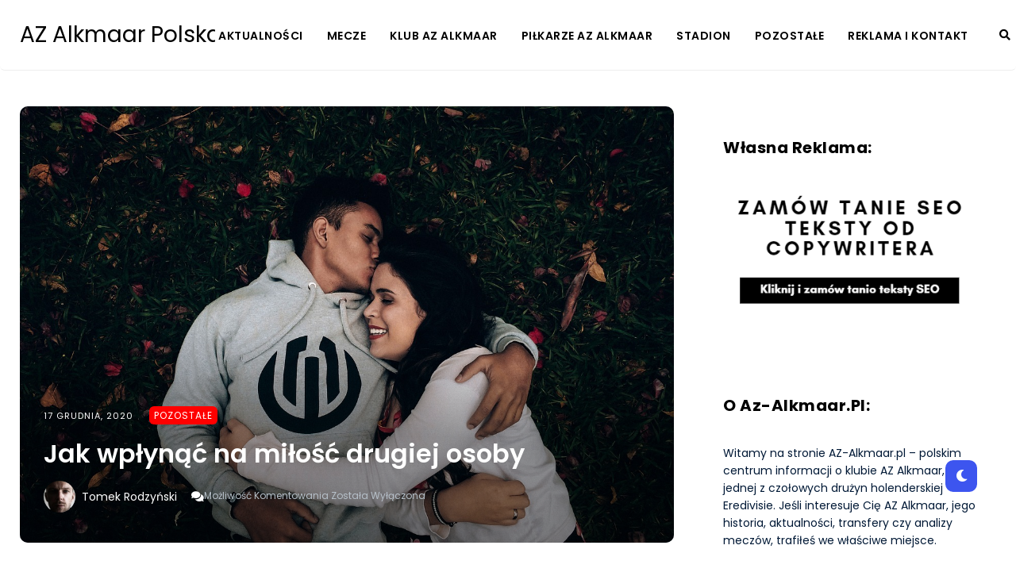

--- FILE ---
content_type: text/html; charset=UTF-8
request_url: https://az-alkmaar.pl/jak-wplynac-na-milosc-drugiej-osoby/
body_size: 13197
content:
    <!DOCTYPE html>
    <html dir="ltr" lang="pl-PL" prefix="og: https://ogp.me/ns#">
    <head>
        <meta charset="UTF-8" />
        <meta name="viewport" content="width=device-width, initial-scale=1.0" />

        <link rel="profile" href="http://gmpg.org/xfn/11" />

        
        <title>Jak wpłynąć na miłość drugiej osoby</title>
	<style>img:is([sizes="auto" i], [sizes^="auto," i]) { contain-intrinsic-size: 3000px 1500px }</style>
	
		<!-- All in One SEO 4.8.7 - aioseo.com -->
	<meta name="robots" content="max-image-preview:large" />
	<meta name="author" content="Tomek Rodzyński"/>
	<link rel="canonical" href="https://az-alkmaar.pl/jak-wplynac-na-milosc-drugiej-osoby/" />
	<meta name="generator" content="All in One SEO (AIOSEO) 4.8.7" />
		<meta property="og:locale" content="pl_PL" />
		<meta property="og:site_name" content="AZ Alkmaar Polska |" />
		<meta property="og:type" content="activity" />
		<meta property="og:title" content="Jak wpłynąć na miłość drugiej osoby" />
		<meta property="og:url" content="https://az-alkmaar.pl/jak-wplynac-na-milosc-drugiej-osoby/" />
		<meta name="twitter:card" content="summary" />
		<meta name="twitter:title" content="Jak wpłynąć na miłość drugiej osoby" />
		<script type="application/ld+json" class="aioseo-schema">
			{"@context":"https:\/\/schema.org","@graph":[{"@type":"Article","@id":"https:\/\/az-alkmaar.pl\/jak-wplynac-na-milosc-drugiej-osoby\/#article","name":"Jak wp\u0142yn\u0105\u0107 na mi\u0142o\u015b\u0107 drugiej osoby","headline":"Jak wp\u0142yn\u0105\u0107 na mi\u0142o\u015b\u0107 drugiej osoby","author":{"@id":"https:\/\/az-alkmaar.pl\/author\/admin\/#author"},"publisher":{"@id":"https:\/\/az-alkmaar.pl\/#organization"},"image":{"@type":"ImageObject","url":"\/wp-content\/uploads\/2020\/12\/couple-1867688_1280.jpg","width":1280,"height":854},"datePublished":"2020-12-17T18:44:04+00:00","dateModified":"2020-12-17T18:44:05+00:00","inLanguage":"pl-PL","mainEntityOfPage":{"@id":"https:\/\/az-alkmaar.pl\/jak-wplynac-na-milosc-drugiej-osoby\/#webpage"},"isPartOf":{"@id":"https:\/\/az-alkmaar.pl\/jak-wplynac-na-milosc-drugiej-osoby\/#webpage"},"articleSection":"Pozosta\u0142e"},{"@type":"BreadcrumbList","@id":"https:\/\/az-alkmaar.pl\/jak-wplynac-na-milosc-drugiej-osoby\/#breadcrumblist","itemListElement":[{"@type":"ListItem","@id":"https:\/\/az-alkmaar.pl#listItem","position":1,"name":"Home","item":"https:\/\/az-alkmaar.pl","nextItem":{"@type":"ListItem","@id":"https:\/\/az-alkmaar.pl\/pozostale\/#listItem","name":"Pozosta\u0142e"}},{"@type":"ListItem","@id":"https:\/\/az-alkmaar.pl\/pozostale\/#listItem","position":2,"name":"Pozosta\u0142e","item":"https:\/\/az-alkmaar.pl\/pozostale\/","nextItem":{"@type":"ListItem","@id":"https:\/\/az-alkmaar.pl\/jak-wplynac-na-milosc-drugiej-osoby\/#listItem","name":"Jak wp\u0142yn\u0105\u0107 na mi\u0142o\u015b\u0107 drugiej osoby"},"previousItem":{"@type":"ListItem","@id":"https:\/\/az-alkmaar.pl#listItem","name":"Home"}},{"@type":"ListItem","@id":"https:\/\/az-alkmaar.pl\/jak-wplynac-na-milosc-drugiej-osoby\/#listItem","position":3,"name":"Jak wp\u0142yn\u0105\u0107 na mi\u0142o\u015b\u0107 drugiej osoby","previousItem":{"@type":"ListItem","@id":"https:\/\/az-alkmaar.pl\/pozostale\/#listItem","name":"Pozosta\u0142e"}}]},{"@type":"Organization","@id":"https:\/\/az-alkmaar.pl\/#organization","name":"AZ Alkmaar Polska","url":"https:\/\/az-alkmaar.pl\/"},{"@type":"Person","@id":"https:\/\/az-alkmaar.pl\/author\/admin\/#author","url":"https:\/\/az-alkmaar.pl\/author\/admin\/","name":"Tomek Rodzy\u0144ski","image":{"@type":"ImageObject","@id":"https:\/\/az-alkmaar.pl\/jak-wplynac-na-milosc-drugiej-osoby\/#authorImage","url":"https:\/\/secure.gravatar.com\/avatar\/c2417c8a7d388ba77525364eb977510120f4f58b978df0234dec119565028a4a?s=96&d=mm&r=g","width":96,"height":96,"caption":"Tomek Rodzy\u0144ski"}},{"@type":"WebPage","@id":"https:\/\/az-alkmaar.pl\/jak-wplynac-na-milosc-drugiej-osoby\/#webpage","url":"https:\/\/az-alkmaar.pl\/jak-wplynac-na-milosc-drugiej-osoby\/","name":"Jak wp\u0142yn\u0105\u0107 na mi\u0142o\u015b\u0107 drugiej osoby","inLanguage":"pl-PL","isPartOf":{"@id":"https:\/\/az-alkmaar.pl\/#website"},"breadcrumb":{"@id":"https:\/\/az-alkmaar.pl\/jak-wplynac-na-milosc-drugiej-osoby\/#breadcrumblist"},"author":{"@id":"https:\/\/az-alkmaar.pl\/author\/admin\/#author"},"creator":{"@id":"https:\/\/az-alkmaar.pl\/author\/admin\/#author"},"image":{"@type":"ImageObject","url":"\/wp-content\/uploads\/2020\/12\/couple-1867688_1280.jpg","@id":"https:\/\/az-alkmaar.pl\/jak-wplynac-na-milosc-drugiej-osoby\/#mainImage","width":1280,"height":854},"primaryImageOfPage":{"@id":"https:\/\/az-alkmaar.pl\/jak-wplynac-na-milosc-drugiej-osoby\/#mainImage"},"datePublished":"2020-12-17T18:44:04+00:00","dateModified":"2020-12-17T18:44:05+00:00"},{"@type":"WebSite","@id":"https:\/\/az-alkmaar.pl\/#website","url":"https:\/\/az-alkmaar.pl\/","name":"AZ Alkmaar Polska","inLanguage":"pl-PL","publisher":{"@id":"https:\/\/az-alkmaar.pl\/#organization"}}]}
		</script>
		<!-- All in One SEO -->

<link rel='dns-prefetch' href='//www.googletagmanager.com' />
<link rel='dns-prefetch' href='//fonts.googleapis.com' />
<link rel="alternate" type="application/rss+xml" title="AZ Alkmaar Polska &raquo; Kanał z wpisami" href="https://az-alkmaar.pl/feed/" />
<link rel="alternate" type="application/rss+xml" title="AZ Alkmaar Polska &raquo; Kanał z komentarzami" href="https://az-alkmaar.pl/comments/feed/" />
<script type="text/javascript">
/* <![CDATA[ */
window._wpemojiSettings = {"baseUrl":"https:\/\/s.w.org\/images\/core\/emoji\/16.0.1\/72x72\/","ext":".png","svgUrl":"https:\/\/s.w.org\/images\/core\/emoji\/16.0.1\/svg\/","svgExt":".svg","source":{"concatemoji":"\/wp-includes\/js\/wp-emoji-release.min.js?ver=6.8.3"}};
/*! This file is auto-generated */
!function(s,n){var o,i,e;function c(e){try{var t={supportTests:e,timestamp:(new Date).valueOf()};sessionStorage.setItem(o,JSON.stringify(t))}catch(e){}}function p(e,t,n){e.clearRect(0,0,e.canvas.width,e.canvas.height),e.fillText(t,0,0);var t=new Uint32Array(e.getImageData(0,0,e.canvas.width,e.canvas.height).data),a=(e.clearRect(0,0,e.canvas.width,e.canvas.height),e.fillText(n,0,0),new Uint32Array(e.getImageData(0,0,e.canvas.width,e.canvas.height).data));return t.every(function(e,t){return e===a[t]})}function u(e,t){e.clearRect(0,0,e.canvas.width,e.canvas.height),e.fillText(t,0,0);for(var n=e.getImageData(16,16,1,1),a=0;a<n.data.length;a++)if(0!==n.data[a])return!1;return!0}function f(e,t,n,a){switch(t){case"flag":return n(e,"\ud83c\udff3\ufe0f\u200d\u26a7\ufe0f","\ud83c\udff3\ufe0f\u200b\u26a7\ufe0f")?!1:!n(e,"\ud83c\udde8\ud83c\uddf6","\ud83c\udde8\u200b\ud83c\uddf6")&&!n(e,"\ud83c\udff4\udb40\udc67\udb40\udc62\udb40\udc65\udb40\udc6e\udb40\udc67\udb40\udc7f","\ud83c\udff4\u200b\udb40\udc67\u200b\udb40\udc62\u200b\udb40\udc65\u200b\udb40\udc6e\u200b\udb40\udc67\u200b\udb40\udc7f");case"emoji":return!a(e,"\ud83e\udedf")}return!1}function g(e,t,n,a){var r="undefined"!=typeof WorkerGlobalScope&&self instanceof WorkerGlobalScope?new OffscreenCanvas(300,150):s.createElement("canvas"),o=r.getContext("2d",{willReadFrequently:!0}),i=(o.textBaseline="top",o.font="600 32px Arial",{});return e.forEach(function(e){i[e]=t(o,e,n,a)}),i}function t(e){var t=s.createElement("script");t.src=e,t.defer=!0,s.head.appendChild(t)}"undefined"!=typeof Promise&&(o="wpEmojiSettingsSupports",i=["flag","emoji"],n.supports={everything:!0,everythingExceptFlag:!0},e=new Promise(function(e){s.addEventListener("DOMContentLoaded",e,{once:!0})}),new Promise(function(t){var n=function(){try{var e=JSON.parse(sessionStorage.getItem(o));if("object"==typeof e&&"number"==typeof e.timestamp&&(new Date).valueOf()<e.timestamp+604800&&"object"==typeof e.supportTests)return e.supportTests}catch(e){}return null}();if(!n){if("undefined"!=typeof Worker&&"undefined"!=typeof OffscreenCanvas&&"undefined"!=typeof URL&&URL.createObjectURL&&"undefined"!=typeof Blob)try{var e="postMessage("+g.toString()+"("+[JSON.stringify(i),f.toString(),p.toString(),u.toString()].join(",")+"));",a=new Blob([e],{type:"text/javascript"}),r=new Worker(URL.createObjectURL(a),{name:"wpTestEmojiSupports"});return void(r.onmessage=function(e){c(n=e.data),r.terminate(),t(n)})}catch(e){}c(n=g(i,f,p,u))}t(n)}).then(function(e){for(var t in e)n.supports[t]=e[t],n.supports.everything=n.supports.everything&&n.supports[t],"flag"!==t&&(n.supports.everythingExceptFlag=n.supports.everythingExceptFlag&&n.supports[t]);n.supports.everythingExceptFlag=n.supports.everythingExceptFlag&&!n.supports.flag,n.DOMReady=!1,n.readyCallback=function(){n.DOMReady=!0}}).then(function(){return e}).then(function(){var e;n.supports.everything||(n.readyCallback(),(e=n.source||{}).concatemoji?t(e.concatemoji):e.wpemoji&&e.twemoji&&(t(e.twemoji),t(e.wpemoji)))}))}((window,document),window._wpemojiSettings);
/* ]]> */
</script>

<style id='wp-emoji-styles-inline-css' type='text/css'>

	img.wp-smiley, img.emoji {
		display: inline !important;
		border: none !important;
		box-shadow: none !important;
		height: 1em !important;
		width: 1em !important;
		margin: 0 0.07em !important;
		vertical-align: -0.1em !important;
		background: none !important;
		padding: 0 !important;
	}
</style>
<link rel='stylesheet' id='wp-block-library-css' href='/wp-includes/css/dist/block-library/style.min.css?ver=6.8.3' type='text/css' media='all' />
<style id='classic-theme-styles-inline-css' type='text/css'>
/*! This file is auto-generated */
.wp-block-button__link{color:#fff;background-color:#32373c;border-radius:9999px;box-shadow:none;text-decoration:none;padding:calc(.667em + 2px) calc(1.333em + 2px);font-size:1.125em}.wp-block-file__button{background:#32373c;color:#fff;text-decoration:none}
</style>
<style id='global-styles-inline-css' type='text/css'>
:root{--wp--preset--aspect-ratio--square: 1;--wp--preset--aspect-ratio--4-3: 4/3;--wp--preset--aspect-ratio--3-4: 3/4;--wp--preset--aspect-ratio--3-2: 3/2;--wp--preset--aspect-ratio--2-3: 2/3;--wp--preset--aspect-ratio--16-9: 16/9;--wp--preset--aspect-ratio--9-16: 9/16;--wp--preset--color--black: #000000;--wp--preset--color--cyan-bluish-gray: #abb8c3;--wp--preset--color--white: #ffffff;--wp--preset--color--pale-pink: #f78da7;--wp--preset--color--vivid-red: #cf2e2e;--wp--preset--color--luminous-vivid-orange: #ff6900;--wp--preset--color--luminous-vivid-amber: #fcb900;--wp--preset--color--light-green-cyan: #7bdcb5;--wp--preset--color--vivid-green-cyan: #00d084;--wp--preset--color--pale-cyan-blue: #8ed1fc;--wp--preset--color--vivid-cyan-blue: #0693e3;--wp--preset--color--vivid-purple: #9b51e0;--wp--preset--gradient--vivid-cyan-blue-to-vivid-purple: linear-gradient(135deg,rgba(6,147,227,1) 0%,rgb(155,81,224) 100%);--wp--preset--gradient--light-green-cyan-to-vivid-green-cyan: linear-gradient(135deg,rgb(122,220,180) 0%,rgb(0,208,130) 100%);--wp--preset--gradient--luminous-vivid-amber-to-luminous-vivid-orange: linear-gradient(135deg,rgba(252,185,0,1) 0%,rgba(255,105,0,1) 100%);--wp--preset--gradient--luminous-vivid-orange-to-vivid-red: linear-gradient(135deg,rgba(255,105,0,1) 0%,rgb(207,46,46) 100%);--wp--preset--gradient--very-light-gray-to-cyan-bluish-gray: linear-gradient(135deg,rgb(238,238,238) 0%,rgb(169,184,195) 100%);--wp--preset--gradient--cool-to-warm-spectrum: linear-gradient(135deg,rgb(74,234,220) 0%,rgb(151,120,209) 20%,rgb(207,42,186) 40%,rgb(238,44,130) 60%,rgb(251,105,98) 80%,rgb(254,248,76) 100%);--wp--preset--gradient--blush-light-purple: linear-gradient(135deg,rgb(255,206,236) 0%,rgb(152,150,240) 100%);--wp--preset--gradient--blush-bordeaux: linear-gradient(135deg,rgb(254,205,165) 0%,rgb(254,45,45) 50%,rgb(107,0,62) 100%);--wp--preset--gradient--luminous-dusk: linear-gradient(135deg,rgb(255,203,112) 0%,rgb(199,81,192) 50%,rgb(65,88,208) 100%);--wp--preset--gradient--pale-ocean: linear-gradient(135deg,rgb(255,245,203) 0%,rgb(182,227,212) 50%,rgb(51,167,181) 100%);--wp--preset--gradient--electric-grass: linear-gradient(135deg,rgb(202,248,128) 0%,rgb(113,206,126) 100%);--wp--preset--gradient--midnight: linear-gradient(135deg,rgb(2,3,129) 0%,rgb(40,116,252) 100%);--wp--preset--font-size--small: 13px;--wp--preset--font-size--medium: 20px;--wp--preset--font-size--large: 36px;--wp--preset--font-size--x-large: 42px;--wp--preset--spacing--20: 0.44rem;--wp--preset--spacing--30: 0.67rem;--wp--preset--spacing--40: 1rem;--wp--preset--spacing--50: 1.5rem;--wp--preset--spacing--60: 2.25rem;--wp--preset--spacing--70: 3.38rem;--wp--preset--spacing--80: 5.06rem;--wp--preset--shadow--natural: 6px 6px 9px rgba(0, 0, 0, 0.2);--wp--preset--shadow--deep: 12px 12px 50px rgba(0, 0, 0, 0.4);--wp--preset--shadow--sharp: 6px 6px 0px rgba(0, 0, 0, 0.2);--wp--preset--shadow--outlined: 6px 6px 0px -3px rgba(255, 255, 255, 1), 6px 6px rgba(0, 0, 0, 1);--wp--preset--shadow--crisp: 6px 6px 0px rgba(0, 0, 0, 1);}:where(.is-layout-flex){gap: 0.5em;}:where(.is-layout-grid){gap: 0.5em;}body .is-layout-flex{display: flex;}.is-layout-flex{flex-wrap: wrap;align-items: center;}.is-layout-flex > :is(*, div){margin: 0;}body .is-layout-grid{display: grid;}.is-layout-grid > :is(*, div){margin: 0;}:where(.wp-block-columns.is-layout-flex){gap: 2em;}:where(.wp-block-columns.is-layout-grid){gap: 2em;}:where(.wp-block-post-template.is-layout-flex){gap: 1.25em;}:where(.wp-block-post-template.is-layout-grid){gap: 1.25em;}.has-black-color{color: var(--wp--preset--color--black) !important;}.has-cyan-bluish-gray-color{color: var(--wp--preset--color--cyan-bluish-gray) !important;}.has-white-color{color: var(--wp--preset--color--white) !important;}.has-pale-pink-color{color: var(--wp--preset--color--pale-pink) !important;}.has-vivid-red-color{color: var(--wp--preset--color--vivid-red) !important;}.has-luminous-vivid-orange-color{color: var(--wp--preset--color--luminous-vivid-orange) !important;}.has-luminous-vivid-amber-color{color: var(--wp--preset--color--luminous-vivid-amber) !important;}.has-light-green-cyan-color{color: var(--wp--preset--color--light-green-cyan) !important;}.has-vivid-green-cyan-color{color: var(--wp--preset--color--vivid-green-cyan) !important;}.has-pale-cyan-blue-color{color: var(--wp--preset--color--pale-cyan-blue) !important;}.has-vivid-cyan-blue-color{color: var(--wp--preset--color--vivid-cyan-blue) !important;}.has-vivid-purple-color{color: var(--wp--preset--color--vivid-purple) !important;}.has-black-background-color{background-color: var(--wp--preset--color--black) !important;}.has-cyan-bluish-gray-background-color{background-color: var(--wp--preset--color--cyan-bluish-gray) !important;}.has-white-background-color{background-color: var(--wp--preset--color--white) !important;}.has-pale-pink-background-color{background-color: var(--wp--preset--color--pale-pink) !important;}.has-vivid-red-background-color{background-color: var(--wp--preset--color--vivid-red) !important;}.has-luminous-vivid-orange-background-color{background-color: var(--wp--preset--color--luminous-vivid-orange) !important;}.has-luminous-vivid-amber-background-color{background-color: var(--wp--preset--color--luminous-vivid-amber) !important;}.has-light-green-cyan-background-color{background-color: var(--wp--preset--color--light-green-cyan) !important;}.has-vivid-green-cyan-background-color{background-color: var(--wp--preset--color--vivid-green-cyan) !important;}.has-pale-cyan-blue-background-color{background-color: var(--wp--preset--color--pale-cyan-blue) !important;}.has-vivid-cyan-blue-background-color{background-color: var(--wp--preset--color--vivid-cyan-blue) !important;}.has-vivid-purple-background-color{background-color: var(--wp--preset--color--vivid-purple) !important;}.has-black-border-color{border-color: var(--wp--preset--color--black) !important;}.has-cyan-bluish-gray-border-color{border-color: var(--wp--preset--color--cyan-bluish-gray) !important;}.has-white-border-color{border-color: var(--wp--preset--color--white) !important;}.has-pale-pink-border-color{border-color: var(--wp--preset--color--pale-pink) !important;}.has-vivid-red-border-color{border-color: var(--wp--preset--color--vivid-red) !important;}.has-luminous-vivid-orange-border-color{border-color: var(--wp--preset--color--luminous-vivid-orange) !important;}.has-luminous-vivid-amber-border-color{border-color: var(--wp--preset--color--luminous-vivid-amber) !important;}.has-light-green-cyan-border-color{border-color: var(--wp--preset--color--light-green-cyan) !important;}.has-vivid-green-cyan-border-color{border-color: var(--wp--preset--color--vivid-green-cyan) !important;}.has-pale-cyan-blue-border-color{border-color: var(--wp--preset--color--pale-cyan-blue) !important;}.has-vivid-cyan-blue-border-color{border-color: var(--wp--preset--color--vivid-cyan-blue) !important;}.has-vivid-purple-border-color{border-color: var(--wp--preset--color--vivid-purple) !important;}.has-vivid-cyan-blue-to-vivid-purple-gradient-background{background: var(--wp--preset--gradient--vivid-cyan-blue-to-vivid-purple) !important;}.has-light-green-cyan-to-vivid-green-cyan-gradient-background{background: var(--wp--preset--gradient--light-green-cyan-to-vivid-green-cyan) !important;}.has-luminous-vivid-amber-to-luminous-vivid-orange-gradient-background{background: var(--wp--preset--gradient--luminous-vivid-amber-to-luminous-vivid-orange) !important;}.has-luminous-vivid-orange-to-vivid-red-gradient-background{background: var(--wp--preset--gradient--luminous-vivid-orange-to-vivid-red) !important;}.has-very-light-gray-to-cyan-bluish-gray-gradient-background{background: var(--wp--preset--gradient--very-light-gray-to-cyan-bluish-gray) !important;}.has-cool-to-warm-spectrum-gradient-background{background: var(--wp--preset--gradient--cool-to-warm-spectrum) !important;}.has-blush-light-purple-gradient-background{background: var(--wp--preset--gradient--blush-light-purple) !important;}.has-blush-bordeaux-gradient-background{background: var(--wp--preset--gradient--blush-bordeaux) !important;}.has-luminous-dusk-gradient-background{background: var(--wp--preset--gradient--luminous-dusk) !important;}.has-pale-ocean-gradient-background{background: var(--wp--preset--gradient--pale-ocean) !important;}.has-electric-grass-gradient-background{background: var(--wp--preset--gradient--electric-grass) !important;}.has-midnight-gradient-background{background: var(--wp--preset--gradient--midnight) !important;}.has-small-font-size{font-size: var(--wp--preset--font-size--small) !important;}.has-medium-font-size{font-size: var(--wp--preset--font-size--medium) !important;}.has-large-font-size{font-size: var(--wp--preset--font-size--large) !important;}.has-x-large-font-size{font-size: var(--wp--preset--font-size--x-large) !important;}
:where(.wp-block-post-template.is-layout-flex){gap: 1.25em;}:where(.wp-block-post-template.is-layout-grid){gap: 1.25em;}
:where(.wp-block-columns.is-layout-flex){gap: 2em;}:where(.wp-block-columns.is-layout-grid){gap: 2em;}
:root :where(.wp-block-pullquote){font-size: 1.5em;line-height: 1.6;}
</style>
<link rel='stylesheet' id='progeo_fontawesome_css-css' href='/wp-content/plugins/wp_pro_geo_targeting/assets/fonts/awesome/assets/v4/css/font-awesome.min.css?ver=6.8.3' type='text/css' media='all' />
<link rel='stylesheet' id='spr_col_animate_css-css' href='/wp-content/plugins/wp_pro_geo_targeting/includes/extensions/spr_columns/assets/css/animate.min.css?ver=1.1.3' type='text/css' media='all' />
<link rel='stylesheet' id='spr_col_css-css' href='/wp-content/plugins/wp_pro_geo_targeting/includes/extensions/spr_columns/assets/css/spr_columns.css?ver=1.1.3' type='text/css' media='all' />
<link rel='stylesheet' id='ez-toc-css' href='/wp-content/plugins/easy-table-of-contents/assets/css/screen.min.css?ver=2.0.76' type='text/css' media='all' />
<style id='ez-toc-inline-css' type='text/css'>
div#ez-toc-container .ez-toc-title {font-size: 120%;}div#ez-toc-container .ez-toc-title {font-weight: 500;}div#ez-toc-container ul li , div#ez-toc-container ul li a {font-size: 95%;}div#ez-toc-container ul li , div#ez-toc-container ul li a {font-weight: 500;}div#ez-toc-container nav ul ul li {font-size: 90%;}
.ez-toc-container-direction {direction: ltr;}.ez-toc-counter ul{counter-reset: item ;}.ez-toc-counter nav ul li a::before {content: counters(item, '.', decimal) '. ';display: inline-block;counter-increment: item;flex-grow: 0;flex-shrink: 0;margin-right: .2em; float: left; }.ez-toc-widget-direction {direction: ltr;}.ez-toc-widget-container ul{counter-reset: item ;}.ez-toc-widget-container nav ul li a::before {content: counters(item, '.', decimal) '. ';display: inline-block;counter-increment: item;flex-grow: 0;flex-shrink: 0;margin-right: .2em; float: left; }
</style>
<link rel='stylesheet' id='speedify-style-css' href='/wp-content/themes/speedify/style.css?ver=6.8.3' type='text/css' media='all' />
<link rel='stylesheet' id='speedify-font-awesome-css' href='/wp-content/themes/speedify/includes/css/font-awesome.min.css?ver=5.15.4' type='text/css' media='screen' />
<link rel='stylesheet' id='speedify-responsive-css' href='/wp-content/themes/speedify/css/responsive.css?ver=6.8.3' type='text/css' media='all' />
<link crossorigin="anonymous" rel='stylesheet' id='speedify-poppins-display-google-webfonts-css' href='https://fonts.googleapis.com/css2?family=Poppins%3Awght%40400%3B600%3B700&#038;display=swap&#038;ver=6.8.3' type='text/css' media='all' />
<link crossorigin="anonymous" rel='stylesheet' id='speedify-open-sans-google-webfonts-css' href='https://fonts.googleapis.com/css2?family=Open+Sans%3Awght%40400%3B600%3B700&#038;display=swap&#038;ver=6.8.3' type='text/css' media='all' />
<link rel='stylesheet' id='soccer-info-front-css' href='/wp-content/plugins/soccer-info/css/soccer-info-front.css?ver=6.8.3' type='text/css' media='all' />
<script type="text/javascript" src="/wp-includes/js/jquery/jquery.min.js?ver=3.7.1" id="jquery-core-js"></script>
<script type="text/javascript" src="/wp-includes/js/jquery/jquery-migrate.min.js?ver=3.4.1" id="jquery-migrate-js"></script>

<!-- Fragment znacznika Google (gtag.js) dodany przez Site Kit -->
<!-- Fragment Google Analytics dodany przez Site Kit -->
<script type="text/javascript" src="https://www.googletagmanager.com/gtag/js?id=GT-5MX43MQ" id="google_gtagjs-js" async></script>
<script type="text/javascript" id="google_gtagjs-js-after">
/* <![CDATA[ */
window.dataLayer = window.dataLayer || [];function gtag(){dataLayer.push(arguments);}
gtag("set","linker",{"domains":["az-alkmaar.pl"]});
gtag("js", new Date());
gtag("set", "developer_id.dZTNiMT", true);
gtag("config", "GT-5MX43MQ");
/* ]]> */
</script>
<link rel="https://api.w.org/" href="https://az-alkmaar.pl/wp-json/" /><link rel="alternate" title="JSON" type="application/json" href="https://az-alkmaar.pl/wp-json/wp/v2/posts/599" /><link rel="EditURI" type="application/rsd+xml" title="RSD" href="https://az-alkmaar.pl/xmlrpc.php?rsd" />
<meta name="generator" content="WordPress 6.8.3" />
<link rel='shortlink' href='https://az-alkmaar.pl/?p=599' />
<link rel="alternate" title="oEmbed (JSON)" type="application/json+oembed" href="https://az-alkmaar.pl/wp-json/oembed/1.0/embed?url=https%3A%2F%2Faz-alkmaar.pl%2Fjak-wplynac-na-milosc-drugiej-osoby%2F" />
<link rel="alternate" title="oEmbed (XML)" type="text/xml+oembed" href="https://az-alkmaar.pl/wp-json/oembed/1.0/embed?url=https%3A%2F%2Faz-alkmaar.pl%2Fjak-wplynac-na-milosc-drugiej-osoby%2F&#038;format=xml" />
<meta name="generator" content="Site Kit by Google 1.160.1" />    <style type="text/css">
        .below-slider-wrapper input[type="submit"], .readmore:hover,::selection,#sidebar .widget_categories li a:hover + span, .footer-inside .widget_categories li a:hover + span,.widget_archive li a:hover + span,.navigation li a:hover, .navigation li.active a,#commentform #submit:hover, .wpcf7-submit:hover ,#searchsubmit,#credits:hover, .below-slider-wrapper .mc4wp-form input[type="submit"],#commentform #submit, .wpcf7-submit,.post span.post-category a:after{  background:; }

        #searchform input, #secondary #searchform #searchsubmit,.readmore:hover,.navigation li a:hover, .navigation li.active a,#commentform #submit, .wpcf7-submit {  border-color:; }

        span.post-category a,a:hover,.scroll-post .post-category a, .slick-dots li.slick-active button:before,#sidebar a:hover,.theme-author a,.post-content a,.speedify_bio_section a, .wpcf7-submit,.bar a:hover, span.side-count,.post-list .post .entry-title a:hover, #content .entry-title a:hover, #sidebar .widget h2{  color:; }

        .logo-text a,.logo-text h1 a , .logo-text span{ color:#; }
        .logo-text h1 a:hover{ color: }
        .speedify-top-bar,.slicknav_menu{ background: }
        .speedify-top-bar a,#modal-1 a,button#open-trigger{ color: }
        
    </style>
    <style type="text/css">.broken_link, a.broken_link {
	text-decoration: line-through;
}</style><link rel="amphtml" href="https://az-alkmaar.pl/jak-wplynac-na-milosc-drugiej-osoby/amp/"><link rel="icon" href="/wp-content/uploads/2018/09/logo-150x119.png" sizes="32x32" />
<link rel="icon" href="/wp-content/uploads/2018/09/logo.png" sizes="192x192" />
<link rel="apple-touch-icon" href="/wp-content/uploads/2018/09/logo.png" />
<meta name="msapplication-TileImage" content="/wp-content/uploads/2018/09/logo.png" />
    </head>

    <body class="wp-singular post-template-default single single-post postid-599 single-format-standard wp-theme-speedify">
    <div id="dark-mode-toggle"><i class="fa fa-moon"></i></div>
        <a class="skip-link" href="#content">Skip to main content</a>
    

            <div class="speedify-top-bar header1">
            <div class="header1wrap">
            <div class="header-inside clearfix">



                <div class="hearder-holder">



                    
                        <div class="logo-default">
                            <div class="logo-text">

                                                                <h2>
                                    <a href="https://az-alkmaar.pl/">AZ Alkmaar Polska</a>
                                </h2>
                                <span></span>
                                <!-- otherwise show the site title and description -->

                            </div>

                        </div>

                    


                    
                </div>

            </div><!-- header inside -->
            <div class="menu-wrap">

                                    <div class="top-bar">
                        <div class="menu-wrap-inner">
                            <a class="menu-toggle" href="#"><i class="fa fa-bars"></i></a>
                            <div class="menu-td-demo-top-menu-container"><ul id="menu-td-demo-top-menu" class="main-nav clearfix"><li id="menu-item-216" class="menu-item menu-item-type-taxonomy menu-item-object-category menu-item-216"><a href="https://az-alkmaar.pl/aktualnosci/">Aktualności</a></li>
<li id="menu-item-215" class="menu-item menu-item-type-taxonomy menu-item-object-category menu-item-215"><a href="https://az-alkmaar.pl/mecze/">Mecze</a></li>
<li id="menu-item-217" class="menu-item menu-item-type-taxonomy menu-item-object-category menu-item-217"><a href="https://az-alkmaar.pl/klub-az-alkmaar/">Klub AZ Alkmaar</a></li>
<li id="menu-item-218" class="menu-item menu-item-type-taxonomy menu-item-object-category menu-item-218"><a href="https://az-alkmaar.pl/pilkarze-az-alkmaar/">Piłkarze AZ Alkmaar</a></li>
<li id="menu-item-219" class="menu-item menu-item-type-taxonomy menu-item-object-category menu-item-219"><a href="https://az-alkmaar.pl/stadion/">Stadion</a></li>
<li id="menu-item-346" class="menu-item menu-item-type-taxonomy menu-item-object-category current-post-ancestor current-menu-parent current-post-parent menu-item-346"><a href="https://az-alkmaar.pl/pozostale/">Pozostałe</a></li>
<li id="menu-item-119" class="menu-item menu-item-type-post_type menu-item-object-page menu-item-119"><a href="https://az-alkmaar.pl/reklama-i-kontakt/">Reklama i kontakt</a></li>
</ul></div>
                        </div>
                    </div><!-- top bar -->
                
                <div class="social-links">

                    <div class="socials">
                                                    <button class="button ct_icon search" id="open-trigger" aria-label="Search">
                                <i class="fa fa-search"></i>
                            </button>

                            <div class="modal micromodal-slide" id="modal-1" aria-hidden="true">
                                <div class="modal__overlay" tabindex="-1" data-micromodal-close>
                                    <div class="modal__container" role="dialog" aria-modal="true" aria-labelledby="modal-1-title">

                                        <main class="modal__content" id="modal-1-content">
                                            <div id="modal-1-content">
                                                	
	<form method="get" id="searchform" action="https://az-alkmaar.pl/" role="search">
		<label for="s" class="assistive-text">Search</label>
		<input type="text" class="field" placeholder="Search"  name="s" value="" />
		<input type="submit" class="submit" name="submit" id="searchsubmit" value="Search" />
	</form>                                            </div>
                                        </main>

                                    </div>
                                    <button class="button" id="close-trigger" aria-label="Close">
                                        <i class="fa fa-times"></i>
                                    </button>
                                </div>
                            </div>
                                            </div>
                </div>


            </div>
            </div>

        </div><!-- top bar -->
        



    <div id="wrapper" class="clearfix">


            <div id="main" class="clearfix">

        <div id="content-wrap" class="clearfix">

                <div id="content" tabindex="-1" class="">
                    <!-- post navigation -->
                    

                    <div class="post-wrap">
                        <!-- load the posts -->
                        
                            <div class="post post-599 type-post status-publish format-standard has-post-thumbnail hentry category-pozostale">
                                <div class="box">



                                    <div class="frame">
                                        <div class="top-part-wrap">

                                        
                                        <!-- load the video -->
                                        
                                            <!-- load the featured image -->
                                                                                            <a class="featured-image" href="https://az-alkmaar.pl/jak-wplynac-na-milosc-drugiej-osoby/" title="Jak wpłynąć na miłość drugiej osoby"><img  width="1280" height="854"  src="/wp-content/uploads/2020/12/couple-1867688_1280.jpg"  class="attachment-speedify-large-image size-speedify-large-image wp-post-image" alt="" decoding="async" fetchpriority="high" srcset="/wp-content/uploads/2020/12/couple-1867688_1280.jpg 1280w, /wp-content/uploads/2020/12/couple-1867688_1280-300x200.jpg 300w, /wp-content/uploads/2020/12/couple-1867688_1280-1024x683.jpg 1024w, /wp-content/uploads/2020/12/couple-1867688_1280-768x512.jpg 768w" sizes="(max-width: 1280px) 100vw, 1280px" /></a>
                                            
                                        
                                        <div class="title-meta-wrap">
                                                                                            <div class="bar-categories">
                                                    <div class="post-date">
                                                        <a href="https://az-alkmaar.pl/jak-wplynac-na-milosc-drugiej-osoby/">17 grudnia, 2020</a>
                                                    </div>

                                                                                                            <div class="categories">
                                                            <span class="post-category"><a href="https://az-alkmaar.pl/pozostale/">Pozostałe</a></span>                                                        </div>
                                                    

                                                </div><!-- bar categories -->
                                                                                        <div class="title-wrap">

                                                <h1 class="entry-title">Jak wpłynąć na miłość drugiej osoby</h1>

                                                                                                    <div class="title-meta">

                                                        <img alt='' src='https://secure.gravatar.com/avatar/c2417c8a7d388ba77525364eb977510120f4f58b978df0234dec119565028a4a?s=100&#038;d=mm&#038;r=g' srcset='https://secure.gravatar.com/avatar/c2417c8a7d388ba77525364eb977510120f4f58b978df0234dec119565028a4a?s=200&#038;d=mm&#038;r=g 2x' class='avatar avatar-100 photo' height='100' width='100' itemprop="image" decoding='async'/>                                                        <a href="https://az-alkmaar.pl/author/admin/" title="Wpisy od Tomek Rodzyński" rel="author">Tomek Rodzyński</a>


                                                        <i class="fa fa-comments"></i><span>Możliwość komentowania <span class="screen-reader-text">Jak wpłynąć na miłość drugiej osoby</span> została wyłączona</span>                                                    </div><!-- title meta -->
                                                
                                            </div><!-- title wrap -->
                                        </div>
                                        </div>
                                        <div class="post-content">
                                                                                            
<p><strong>Miłość jest zawrotna i nie zawsze wszystko toczy się po naszej myśli. Na szczęście jeśli nie wyszło nam w miłości, możemy zareagować na wydarzenia magią. Magia miłosna jest tym, co powinniśmy jak najszybciej sprawdzić w naszym wypadku. Zapraszamy!</strong></p>



<p>Magia miłosna jest zjawiskiem znanym od wielu wieków. Można o niej przeczytać w wielu książkach i publikacjach. Co więcej, nawet sama nauka nie kwestionuj magii, która zawsze mieści się w ramach ludzkiego rozumienia. Jak widać magia pomimo iż nie jest do zbadania, nie jest także i negowana.</p>



<p><strong>Magia miłosna &#8211; jak to działa?</strong></p>



<p>Korzystanie z magii miłosnej nie jest proste i wymaga pomocy osoby, która zna się na magii. Odpowiednia osoba może wykonać na naszą rzecz <a href="http://www.cud.info.pl/">uroki miłosne magia rytuały</a>, które mogą okazać się ostatnią deską ratunku w momencie, kiedy nasza miłość nie jest odwzajemniona.</p>



<div style="clear:both; margin-top:0em; margin-bottom:1em;"><a href="https://az-alkmaar.pl/jak-szybko-i-wygodnie-pozyskiwac-fanow-w-social-media/" target="_blank" rel="dofollow" class="uc9419a8faeaaa5f1cac6bea11503fd6d"><!-- INLINE RELATED POSTS 1/1 //--><style> .uc9419a8faeaaa5f1cac6bea11503fd6d { padding:0px; margin: 0; padding-top:1em!important; padding-bottom:1em!important; width:100%; display: block; font-weight:bold; background-color:#eaeaea; border:0!important; border-left:4px solid #34495E!important; text-decoration:none; } .uc9419a8faeaaa5f1cac6bea11503fd6d:active, .uc9419a8faeaaa5f1cac6bea11503fd6d:hover { opacity: 1; transition: opacity 250ms; webkit-transition: opacity 250ms; text-decoration:none; } .uc9419a8faeaaa5f1cac6bea11503fd6d { transition: background-color 250ms; webkit-transition: background-color 250ms; opacity: 1; transition: opacity 250ms; webkit-transition: opacity 250ms; } .uc9419a8faeaaa5f1cac6bea11503fd6d .ctaText { font-weight:bold; color:#464646; text-decoration:none; font-size: 16px; } .uc9419a8faeaaa5f1cac6bea11503fd6d .postTitle { color:#000000; text-decoration: underline!important; font-size: 16px; } .uc9419a8faeaaa5f1cac6bea11503fd6d:hover .postTitle { text-decoration: underline!important; } </style><div style="padding-left:1em; padding-right:1em;"><span class="ctaText">Sprawdź:</span>&nbsp; <span class="postTitle">Jak szybko i wygodnie pozyskiwać fanów w social media</span></div></a></div><p>Co więcej, jak pokazuje literatura z przeszłości, <a href="http://www.cud.info.pl/">spętanie miłosne komentarze</a> były wykonywane na przestrzeni wielu lat. Dodatkowo jest wiele potwierdzonych przypadków, w których magia zadziałała i zdołała znów powiązać ze sobą dwie osoby.</p>



<p><strong>Magia rytualna &#8211; kto może nam pomóc?</strong></p>



<p>Jak już wcześniej zostało wspomniane, <a href="http://www.cud.info.pl/">magia rytualna</a> wymaga osoby obeznanej, która posiada doświadczenie w tej dziedzinie. Tylko dzięki pomocy takiej osoby możemy być pewni, że magia miłosna zadziała.</p>



<p>Jak można się domyślać, <a href="http://www.cud.info.pl/">opinie spętanie miłosne</a> są różne, jednak przewaga jest pozytywnych odczuć, które mają osoby, które miały do czynienia z tą magią.</p>



<p>Dodatkowo nie braknie przykładów historii, które jasno pokazują, że tego typu magia przyniosła im oczekiwany efekt.</p>



<p></p>

                                                                                                    <div class="pagelink">
                                                                                                            </div>
                                                                                            
                                            <!-- post meta -->
                                            

	<div class="bar">
		<div class="bar-frame clearfix">
			<div class="share">
				                                            
			
		</div><!-- bar frame -->
	</div><!-- bar -->
                                           </div> 
                                        </div><!-- post content -->
                                    </div><!-- frame -->


                                </div><!-- box -->
                            </div><!-- post-->

                                            </div><!-- post wrap -->

                    <!-- post navigation -->
                    



    <div class="next-prev">
                    <div class="prev-post">
                <strong class="next-prev-title">Previous Post</strong>

                <span class="thumbnail"><a href="https://az-alkmaar.pl/botox-sposob-na-zmarszczki/" rel="prev"><img  width="300" height="200"  src="/wp-content/uploads/2020/12/aesthetics-5382057_1280-300x200.jpg"  class="pagination-previous wp-post-image" alt="" decoding="async" loading="lazy" srcset="/wp-content/uploads/2020/12/aesthetics-5382057_1280-300x200.jpg 300w, /wp-content/uploads/2020/12/aesthetics-5382057_1280-1024x682.jpg 1024w, /wp-content/uploads/2020/12/aesthetics-5382057_1280-768x512.jpg 768w, /wp-content/uploads/2020/12/aesthetics-5382057_1280.jpg 1280w" sizes="auto, (max-width: 300px) 100vw, 300px" /><span class="title">Botox - sposób na zmarszczki</span></a></span>            </div>
        

                    <div class="next-post">
                <strong class="next-prev-title">Next Post</strong>

                <span class="thumbnail"><a href="https://az-alkmaar.pl/dlaczego-muzyka-relaksacyjna-cieszy-sie-tak-duza-popularnoscia/" rel="next"><img  width="300" height="223"  src="/wp-content/uploads/2021/04/relax6-300x223.jpg"  class="pagination-next wp-post-image" alt="" decoding="async" loading="lazy" srcset="/wp-content/uploads/2021/04/relax6-300x223.jpg 300w, /wp-content/uploads/2021/04/relax6-1024x760.jpg 1024w, /wp-content/uploads/2021/04/relax6-768x570.jpg 768w, /wp-content/uploads/2021/04/relax6-1536x1140.jpg 1536w, /wp-content/uploads/2021/04/relax6-2048x1520.jpg 2048w" sizes="auto, (max-width: 300px) 100vw, 300px" /><span class="title">Dlaczego muzyka relaksacyjna cieszy się tak dużą popularnością?</span></a></span>            </div>
            </div><!-- next prev -->



<!-- post navigation -->



                                    <!-- end posts -->


<footer class="speedify_bio_section" ><div class="speedify_author">Posted By</div><p class="speedify_name"><a href="https://az-alkmaar.pl/author/admin/">Tomek Rodzyński</a></p><p></p></footer>

                <!-- comments -->
                            </div><!--content-->

            <!-- load the sidebar -->
    
				<div id="sidebar">
                    <div class="theiaStickySidebar">
					<!-- load sidebar widgets -->
					<div id="custom_html-2" class="widget_text widget clearfix widget_custom_html"><h2 class="widgettitle">Własna reklama:</h2>
<div class="textwidget custom-html-widget"><center><a href="https://conmas.pl/"><img   src="/wp-content/uploads/2024/01/copy4.png"  alt="agencja copywriterska lublin" class="wp-image-1084"/></a></center></div></div><div id="text-2" class="widget clearfix widget_text"><h2 class="widgettitle">O az-alkmaar.pl:</h2>
			<div class="textwidget"><p><span class="relative -mx-px my-[-0.2rem] rounded px-px py-[0.2rem] transition-colors duration-100 ease-in-out">Witamy na stronie AZ-Alkmaar.pl – polskim centrum informacji o klubie AZ Alkmaar, jednej z czołowych drużyn holenderskiej Eredivisie.</span> <span class="relative -mx-px my-[-0.2rem] rounded px-px py-[0.2rem] transition-colors duration-100 ease-in-out">Jeśli interesuje Cię AZ Alkmaar, jego historia, aktualności, transfery czy analizy meczów, trafiłeś we właściwe miejsce.</span>​</p>
<h2 class="" data-start="166" data-end="209">AZ Alkmaar – holenderska siła z tradycją</h2>
<p class="" data-start="211" data-end="406"><span class="relative -mx-px my-[-0.2rem] rounded px-px py-[0.2rem] transition-colors duration-100 ease-in-out">AZ Alkmaar, oficjalnie Alkmaar Zaanstreek, to klub piłkarski założony w 1967 roku w wyniku fuzji Alkmaar &#8217;54 i FC Zaanstreek.</span> <span class="relative -mx-px my-[-0.2rem] rounded px-px py-[0.2rem] transition-colors duration-100 ease-in-out">Od tego czasu klub zdobył m.in. dwa tytuły mistrza Holandii (1981, 2009) oraz cztery Puchary Holandii.</span> <span class="relative -mx-px my-[-0.2rem] rounded px-px py-[0.2rem] transition-colors duration-100 ease-in-out">Swoje domowe mecze rozgrywa na nowoczesnym AFAS Stadion, mogącym pomieścić 19 478 widzów.</span></p>
<hr class="" data-start="408" data-end="411" />
<h2 class="" data-start="413" data-end="447">Co znajdziesz na AZ-Alkmaar.pl?</h2>
<h3 class="" data-start="449" data-end="474">Aktualności i analizy</h3>
<p class="" data-start="476" data-end="599"><span class="relative -mx-px my-[-0.2rem] rounded px-px py-[0.2rem] transition-colors duration-100 ease-in-out">Regularnie publikujemy najnowsze informacje dotyczące AZ Alkmaar, w tym relacje z meczów, analizy taktyczne oraz wiadomości transferowe.</span> <span class="relative -mx-px my-[-0.2rem] rounded px-px py-[0.2rem] transition-colors duration-100 ease-in-out">Nasze artykuły skupiają się na najważniejszych wydarzeniach związanych z klubem, zarówno na krajowej, jak i międzynarodowej scenie piłkarskiej.</span>​</p>
<h3 class="" data-start="601" data-end="627">Historia i rywalizacje</h3>
<p class="" data-start="629" data-end="754"><span class="relative -mx-px my-[-0.2rem] rounded px-px py-[0.2rem] transition-colors duration-100 ease-in-out">Przybliżamy historię klubu, jego sukcesy oraz najważniejsze rywalizacje, w tym derby i mecze z największymi rywalami w Eredivisie.</span> <span class="relative -mx-px my-[-0.2rem] rounded px-px py-[0.2rem] transition-colors duration-100 ease-in-out">Dowiesz się, jak AZ Alkmaar kształtował swoją pozycję w holenderskiej piłce nożnej na przestrzeni lat.</span>​</p>
<h3 class="" data-start="756" data-end="777">Transfery i kadra</h3>
<p class="" data-start="779" data-end="1050">Śledzimy ruchy transferowe klubu, przedstawiamy sylwetki nowych zawodników oraz analizujemy skład drużyny. Informujemy o potencjalnych wzmocnieniach i odejściach, a także o młodych talentach wchodzących do pierwszego zespołu.​</p>
<hr class="" data-start="1052" data-end="1055" />
<h2 class="" data-start="1057" data-end="1094">Dlaczego warto śledzić AZ Alkmaar?</h2>
<p class="" data-start="1096" data-end="1538">AZ Alkmaar to klub znany z doskonałego szkolenia młodzieży i wprowadzania młodych talentów do pierwszego zespołu. W ostatnich latach klub osiągał sukcesy zarówno w Eredivisie, jak i na arenie międzynarodowej, uczestnicząc w europejskich pucharach. Dzięki nowoczesnemu podejściu do zarządzania i szkolenia, AZ Alkmaar pozostaje jednym z najbardziej dynamicznie rozwijających się klubów w Holandii.​</p>
<hr class="" data-start="1540" data-end="1543" />
<p class="" data-start="1545" data-end="1748">Dołącz do społeczności kibiców AZ Alkmaar w Polsce i bądź na bieżąco z wydarzeniami związanymi z klubem. AZ-Alkmaar.pl to Twoje źródło wiedzy o &#8222;az alkmaar&#8221;.​</p>
</div>
		</div>                    </div>
				</div><!--sidebar-->
        </div><!-- content wrap -->

        <!-- load footer -->
        
			<div id="footer" class="clearfix">

                <div id="footer-top">
                    <div class="containers">
                                        </div>
                </div>



                <div id="insta_widget_footer">

                    
                </div>
                <div id='credits'>
                        <div class='to_top' title='Scroll To Top'><i class="fas fa-chevron-up"></i></div>
                    </div>
				<div class="footer-inside clearfix">
                    <div class="containers">



                    <div class="footer-area-wrap">
                                        </div>
                    <div class="footer-area-wrap">
                                        </div>
                    <div class="footer-area-wrap">
                                        </div>


                    </div>
				</div><!-- footer-inside -->

			</div><!--footer-->
<div class="footer-copy clearfix">

    <p class="copyright">  Copyright &copy; 2024. All Rights Reserved.   </p>

    <div class="theme-author">
         Designed by <a href="https://www.vinethemes.com/">
            VineThemes        </a> 


    </div>
</div>
		</div><!-- main -->
	</div><!-- wrapper -->

	<script type="speculationrules">
{"prefetch":[{"source":"document","where":{"and":[{"href_matches":"\/*"},{"not":{"href_matches":["\/wp-*.php","\/wp-admin\/*","\/wp-content\/uploads\/*","\/wp-content\/*","\/wp-content\/plugins\/*","\/wp-content\/themes\/speedify\/*","\/*\\?(.+)"]}},{"not":{"selector_matches":"a[rel~=\"nofollow\"]"}},{"not":{"selector_matches":".no-prefetch, .no-prefetch a"}}]},"eagerness":"conservative"}]}
</script>
<!-- YouTube Feeds JS -->
<script type="text/javascript">

</script>
    <script id="speedify-ajax-pagination-main-js-js-extra">
        if ( document.querySelector("#speedify-ajax-pagination") ) {
            var speedifySettings = {"1":{"theme_defaults":"Twenty Sixteen","posts_wrapper":posts_wrapper,"post_wrapper":post_wrapper,"pagination_wrapper":pagination_wrapper,"next_page_selector":next_page_selector,"paging_type":"load-more","infinite_scroll_buffer":"20","ajax_loader":"<img   src=\"/wp-content/themes/speedify/images/loading.gif\"  alt=\"AJAX Loader\" />","load_more_button_text":"Load More","loading_more_posts_text":"Loading...","callback_function":""}}};
    </script>
<script type="text/javascript" src="/wp-includes/js/jquery/ui/core.min.js?ver=1.13.3" id="jquery-ui-core-js"></script>
<script type="text/javascript" src="/wp-content/plugins/wp_pro_geo_targeting/includes/extensions/spr_columns/assets/js/spr_inViewport.js?ver=1.1.3" id="spr_inViewport_js-js"></script>
<script type="text/javascript" src="/wp-content/plugins/wp_pro_geo_targeting/includes/extensions/spr_columns/assets/js/parallax.min.js?ver=1.1.3" id="spr_parallax_js-js"></script>
<script type="text/javascript" id="ez-toc-scroll-scriptjs-js-extra">
/* <![CDATA[ */
var eztoc_smooth_local = {"scroll_offset":"30","add_request_uri":"","add_self_reference_link":""};
/* ]]> */
</script>
<script type="text/javascript" src="/wp-content/plugins/easy-table-of-contents/assets/js/smooth_scroll.min.js?ver=2.0.76" id="ez-toc-scroll-scriptjs-js"></script>
<script type="text/javascript" src="/wp-content/plugins/easy-table-of-contents/vendor/js-cookie/js.cookie.min.js?ver=2.2.1" id="ez-toc-js-cookie-js"></script>
<script type="text/javascript" src="/wp-content/plugins/easy-table-of-contents/vendor/sticky-kit/jquery.sticky-kit.min.js?ver=1.9.2" id="ez-toc-jquery-sticky-kit-js"></script>
<script type="text/javascript" id="ez-toc-js-js-extra">
/* <![CDATA[ */
var ezTOC = {"smooth_scroll":"1","visibility_hide_by_default":"","scroll_offset":"30","fallbackIcon":"<span class=\"\"><span class=\"eztoc-hide\" style=\"display:none;\">Toggle<\/span><span class=\"ez-toc-icon-toggle-span\"><svg style=\"fill: #999;color:#999\" xmlns=\"http:\/\/www.w3.org\/2000\/svg\" class=\"list-377408\" width=\"20px\" height=\"20px\" viewBox=\"0 0 24 24\" fill=\"none\"><path d=\"M6 6H4v2h2V6zm14 0H8v2h12V6zM4 11h2v2H4v-2zm16 0H8v2h12v-2zM4 16h2v2H4v-2zm16 0H8v2h12v-2z\" fill=\"currentColor\"><\/path><\/svg><svg style=\"fill: #999;color:#999\" class=\"arrow-unsorted-368013\" xmlns=\"http:\/\/www.w3.org\/2000\/svg\" width=\"10px\" height=\"10px\" viewBox=\"0 0 24 24\" version=\"1.2\" baseProfile=\"tiny\"><path d=\"M18.2 9.3l-6.2-6.3-6.2 6.3c-.2.2-.3.4-.3.7s.1.5.3.7c.2.2.4.3.7.3h11c.3 0 .5-.1.7-.3.2-.2.3-.5.3-.7s-.1-.5-.3-.7zM5.8 14.7l6.2 6.3 6.2-6.3c.2-.2.3-.5.3-.7s-.1-.5-.3-.7c-.2-.2-.4-.3-.7-.3h-11c-.3 0-.5.1-.7.3-.2.2-.3.5-.3.7s.1.5.3.7z\"\/><\/svg><\/span><\/span>","chamomile_theme_is_on":""};
/* ]]> */
</script>
<script type="text/javascript" src="/wp-content/plugins/easy-table-of-contents/assets/js/front.min.js?ver=2.0.76-1756827721" id="ez-toc-js-js"></script>
<script type="text/javascript" src="/wp-content/themes/speedify/includes/js/fitvid/jquery.fitvids.js?ver=1.0.3" id="speedify-jquery-fitvids-js"></script>
<script type="text/javascript" src="/wp-content/themes/speedify/includes/js/matchheight/matchheight.js?ver=1.0.2" id="speedify-jquery-matchheight-js"></script>
<script type="text/javascript" src="/wp-content/themes/speedify/includes/js/micromodal/micromodal.js?ver=1.0.2" id="speedify-jquery-micromodal-js"></script>
<script type="text/javascript" src="/wp-content/themes/speedify/includes/js/outline/outline.js?ver=1.0.2" id="speedify-jquery-outline-js"></script>
<script type="text/javascript" src="/wp-content/themes/speedify/includes/js/custom/custom.js?ver=1.0.2" id="speedify-custom-js-js"></script>
<script type="text/javascript" src="/wp-content/themes/speedify/includes/js/custom/load-more-script.js?ver=1.0.2" id="speedify-load-more-js-js"></script>
<script type="text/javascript" src="/wp-content/themes/speedify/includes/js/slickslider/slick.min.js?ver=1.8.0" id="speedify-slickslider-js-js"></script>
<script type="text/javascript" src="/wp-content/themes/speedify/includes/js/theiastickysidebar/ResizeSensor.min.js?ver=1.5.0" id="speedify-resizesensor-js-js"></script>
<script type="text/javascript" src="/wp-content/themes/speedify/includes/js/theiastickysidebar/theia-sticky-sidebar.min.js?ver=1.5.0" id="speedify-theiastickysidebar-js-js"></script>
<script type="text/javascript" src="/wp-content/themes/speedify/includes/js/slicknav/jquery.slicknav.min.js?ver=1.0.2" id="speedify-jquery-slicknav-js"></script>
<script type="text/javascript" src="/wp-content/themes/speedify/includes/js/html5/html5shiv.js?ver=3.7.0" id="speedify-jquery-htmlshiv-js"></script>
<script type="text/javascript" id="speedify-darkmode-script-js-extra">
/* <![CDATA[ */
var speedify_darkmode_script_vars = {"ajax_url":"https:\/\/az-alkmaar.pl\/wp-admin\/admin-ajax.php"};
/* ]]> */
</script>
<script type="text/javascript" src="/wp-content/themes/speedify/includes/js/darkmode/darkmode.js?ver=1.0" id="speedify-darkmode-script-js"></script>

</body>
</html>


<!-- Page cached by LiteSpeed Cache 7.4 on 2026-01-21 08:16:47 -->